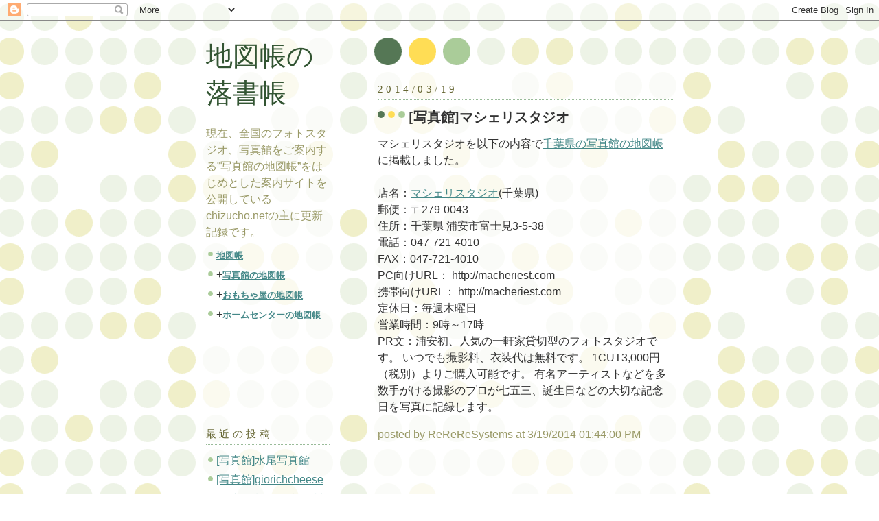

--- FILE ---
content_type: text/html; charset=UTF-8
request_url: https://blog.chizucho.net/2014/03/blog-post.html
body_size: 6089
content:
<!DOCTYPE html PUBLIC "-//W3C//DTD XHTML 1.0 Strict//EN" "http://www.w3.org/TR/xhtml1/DTD/xhtml1-strict.dtd">



<html xmlns="http://www.w3.org/1999/xhtml" xml:lang="en" lang="en">

<head>

  <title>地図帳の落書帳: [写真館]マシェリスタジオ</title>

  <script type="text/javascript">(function() { (function(){function b(g){this.t={};this.tick=function(h,m,f){var n=f!=void 0?f:(new Date).getTime();this.t[h]=[n,m];if(f==void 0)try{window.console.timeStamp("CSI/"+h)}catch(q){}};this.getStartTickTime=function(){return this.t.start[0]};this.tick("start",null,g)}var a;if(window.performance)var e=(a=window.performance.timing)&&a.responseStart;var p=e>0?new b(e):new b;window.jstiming={Timer:b,load:p};if(a){var c=a.navigationStart;c>0&&e>=c&&(window.jstiming.srt=e-c)}if(a){var d=window.jstiming.load;
c>0&&e>=c&&(d.tick("_wtsrt",void 0,c),d.tick("wtsrt_","_wtsrt",e),d.tick("tbsd_","wtsrt_"))}try{a=null,window.chrome&&window.chrome.csi&&(a=Math.floor(window.chrome.csi().pageT),d&&c>0&&(d.tick("_tbnd",void 0,window.chrome.csi().startE),d.tick("tbnd_","_tbnd",c))),a==null&&window.gtbExternal&&(a=window.gtbExternal.pageT()),a==null&&window.external&&(a=window.external.pageT,d&&c>0&&(d.tick("_tbnd",void 0,window.external.startE),d.tick("tbnd_","_tbnd",c))),a&&(window.jstiming.pt=a)}catch(g){}})();window.tickAboveFold=function(b){var a=0;if(b.offsetParent){do a+=b.offsetTop;while(b=b.offsetParent)}b=a;b<=750&&window.jstiming.load.tick("aft")};var k=!1;function l(){k||(k=!0,window.jstiming.load.tick("firstScrollTime"))}window.addEventListener?window.addEventListener("scroll",l,!1):window.attachEvent("onscroll",l);
 })();</script><script type="text/javascript">function a(){var b=window.location.href,c=b.split("?");switch(c.length){case 1:return b+"?m=1";case 2:return c[1].search("(^|&)m=")>=0?null:b+"&m=1";default:return null}}var d=navigator.userAgent;if(d.indexOf("Mobile")!=-1&&d.indexOf("WebKit")!=-1&&d.indexOf("iPad")==-1||d.indexOf("Opera Mini")!=-1||d.indexOf("IEMobile")!=-1){var e=a();e&&window.location.replace(e)};
</script><meta http-equiv="Content-Type" content="text/html; charset=UTF-8" />
<meta name="generator" content="Blogger" />
<link rel="icon" type="image/vnd.microsoft.icon" href="https://www.blogger.com/favicon.ico"/>
<link rel="alternate" type="application/atom+xml" title="地図帳の落書帳 - Atom" href="https://blog.chizucho.net/feeds/posts/default" />
<link rel="alternate" type="application/rss+xml" title="地図帳の落書帳 - RSS" href="https://blog.chizucho.net/feeds/posts/default?alt=rss" />
<link rel="service.post" type="application/atom+xml" title="地図帳の落書帳 - Atom" href="https://www.blogger.com/feeds/28117296/posts/default" />
<link rel="alternate" type="application/atom+xml" title="地図帳の落書帳 - Atom" href="https://blog.chizucho.net/feeds/261670432020125672/comments/default" />
<link rel="stylesheet" type="text/css" href="https://www.blogger.com/static/v1/v-css/1601750677-blog_controls.css"/>
<link rel="stylesheet" type="text/css" href="https://www.blogger.com/dyn-css/authorization.css?targetBlogID=28117296&zx=5a2180d2-2353-47af-ad34-744413edd26a"/>


<meta http-equiv="Content-Style-Type" content="text/css" />
<meta http-equiv="Content-Script-Type" content="text/javascript" />

  <style type="text/css">
/*
-----------------------------------------------
Blogger Template Style
Name:     Dots
Designer: Douglas Bowman
URL:      www.stopdesign.com
Date:     24 Feb 2004
----------------------------------------------- */


body {
  background:#fff url("//www.blogblog.com/dots/bg_dots.gif") 50% 0;
  margin:0;
  padding:0 10px;
  text-align:center;
  font:x-small Verdana,Arial,Sans-serif;
  color:#333;
  font-size/* */:/**/small;
  font-size: /**/small;
  }


/* Page Structure
----------------------------------------------- */
@media all {
  #content {
    background:url("//www.blogblog.com/dots/bg_3dots.gif") no-repeat 250px 50px;
    width:700px;
    margin:0 auto;
    padding:50px 0;
    text-align:left;
    }
  #main {
    width:450px;
    float:right;
    padding:50px 0 20px;
    font-size:120%;
    }
  #main2 {
    background:url("//www.blogblog.com/dots/bg_dots2.gif") -100px -100px;
    padding:20px 10px 15px;
    }
  #sidebar {
    width:200px;
    float:left;
    font-size:120%;
    padding-bottom:20px;
    }
  #sidebar2 {
    background:url("//www.blogblog.com/dots/bg_dots2.gif") 150px -50px;
    padding:5px 10px 15px;
    width:200px;
    width/* */:/**/180px;
    width: /**/180px;
    }
  }
@media handheld {
  #content {
    width:90%;
    }
  #main {
    width:100%;
    float:none;
    }
  #sidebar {
    width:100%;
    float:none;
    }
  #sidebar2 {
    width:100%;
    }
  }
html>body #main, html>body #sidebar {
  /* We only give this fade from white to nothing to
     browsers that can handle 24-bit transparent PNGs  */
  background/* */:/**/url("//www.blogblog.com/dots/bg_white_fade.png") repeat-x left bottom;
  }


/* Title & Description
----------------------------------------------- */
@media all {
  #blog-title {
    margin:0 0 .5em;
    font:250%/1.4em Serif;
    color:#353;
    }
  #blog-title a {
    color:#353;
    text-decoration:none;
    }
  #description {
    margin:0 0 1.75em;
    color:#996;
    }
  #blog-mobile-title {
    display:none;
    }
  #description-mobile {
    display:none;
    }
  }
@media handheld {
  #blog-title {
    display:none;
    }
  #description {
    display:none;
    }
  #blog-mobile-title {
    display:block;
    margin:0 0 .5em;
    font:250%/1.4em Georgia,Serif;
    color:#353;
    }
  #blog-mobile-title a {
    color:#353;
    text-decoration:none;
    }
  #description-mobile {
    display:block;
    margin:0 0 1.75em;
    color:#996;
    }
  }

/* Links
----------------------------------------------- */
a:link {
  color:#488;
  }
a:visited {
  color:#885;
  }
a:hover {
  color:#000;
  }
a img {
  border-width:0;
  }


/* Posts
----------------------------------------------- */
.date-header {
  margin:0 0 .75em;
  padding-bottom:.35em;
  border-bottom:1px dotted #9b9;
  font:95%/1.4em Georgia,Serif;
  text-transform:uppercase;
  letter-spacing:.3em;
  color:#663;
  }
.post {
  margin:0 0 1em;
  line-height:1.6em;
  }
.post-title {
  margin:.25em 0;
  font:bold 130%/1.4em Georgia,Serif;
  color:#333;
  }
.post-title a, .post-title strong {
  background:url("//www.blogblog.com/dots/bg_post_title.gif") no-repeat 0 .25em;
  display:block;
  color:#333;
  text-decoration:none;
  padding:0 0 1px 45px;
  }
.post-title a:hover {
  color:#000;
  }
.post p {
  margin:0 0 .75em;
  }
p.post-footer {
  margin:0;
  text-align:right;
  }
p.post-footer em {
  display:block;
  float:left;
  text-align:left;
  font-style:normal;
  color:#996;
  }
a.comment-link {
  /* IE5.0/Win doesn't apply padding to inline elements,
     so we hide these two declarations from it */
  background/* */:/**/url("//www.blogblog.com/dots/icon_comment.gif") no-repeat 0 .25em;
  padding-left:15px;
  }
html>body a.comment-link {
  /* Respecified, for IE5/Mac's benefit */
  background:url("//www.blogblog.com/dots/icon_comment.gif") no-repeat 0 .25em;
  padding-left:15px;
  }
.post img {
  margin:0 0 5px 0;
  padding:4px;
  border:1px solid #cca;
  }


/* Comments
----------------------------------------------- */
#comments {
  margin:0;
  }
#comments h4 {
  margin:0 0 10px;
  border-top:1px dotted #9b9;
  padding-top:.5em;
  font:bold 110%/1.4em Georgia,Serif;
  color:#333;
  }
#comments-block {
  line-height:1.6em;
  }
.comment-poster {
  background:url("//www.blogblog.com/dots/icon_comment.gif") no-repeat 2px .35em;
  margin:.5em 0 0;
  padding:0 0 0 20px;
  font-weight:bold;
  }
.comment-body {
  margin:0;
  padding:0 0 0 20px;
  }
.comment-body p {
  margin:0 0 .5em;
  }
.comment-timestamp {
  margin:0 0 .5em;
  padding:0 0 .75em 20px;
  color:#996;
  }
.comment-timestamp a:link {
  color:#996;
  }
.deleted-comment {
  font-style:italic;
  color:gray;
  }


/* More Sidebar Content
----------------------------------------------- */
.sidebar-title {
  margin:2em 0 .75em;
  padding-bottom:.35em;
  border-bottom:1px dotted #9b9;
  font:95%/1.4em Georgia,Serif;
  text-transform:uppercase;
  letter-spacing:.3em;
  color:#663;
  }
#sidebar p {
  margin:0 0 .75em;
  line-height:1.6em;
  }
#sidebar ul {
  margin:.5em 0 1em;
  padding:0 0px;
  list-style:none;
  line-height:1.5em;
  }
#sidebar ul li {
  background:url("//www.blogblog.com/dots/bullet.gif") no-repeat 3px .45em;
  margin:0;
  padding:0 0 5px 15px;
  }
#sidebar p {
  margin:0 0 .6em;
  }


/* Profile
----------------------------------------------- */
.profile-datablock {
  margin:0 0 1em;
  }
.profile-img {
  display:inline;
  }
.profile-img img {
  float:left;
  margin:0 8px 5px 0;
  border:4px solid #cc9;
  }
.profile-data {
  margin:0;
  line-height:1.5em;
  }
.profile-data strong {
  display:block;
  }
.profile-textblock {
  clear:left;
  }


/* Footer
----------------------------------------------- */
#footer {
  clear:both;
  padding:15px 0 0;
  }
#footer hr {
  display:none;
  }
#footer p {
  margin:0;
  }
  </style>

<meta name='google-adsense-platform-account' content='ca-host-pub-1556223355139109'/>
<meta name='google-adsense-platform-domain' content='blogspot.com'/>

<!-- data-ad-client=ca-pub-2706844456910919 -->
<!-- --><style type="text/css">@import url(//www.blogger.com/static/v1/v-css/navbar/3334278262-classic.css);
div.b-mobile {display:none;}
</style>

</head>



<body><script type="text/javascript">
    function setAttributeOnload(object, attribute, val) {
      if(window.addEventListener) {
        window.addEventListener('load',
          function(){ object[attribute] = val; }, false);
      } else {
        window.attachEvent('onload', function(){ object[attribute] = val; });
      }
    }
  </script>
<div id="navbar-iframe-container"></div>
<script type="text/javascript" src="https://apis.google.com/js/platform.js"></script>
<script type="text/javascript">
      gapi.load("gapi.iframes:gapi.iframes.style.bubble", function() {
        if (gapi.iframes && gapi.iframes.getContext) {
          gapi.iframes.getContext().openChild({
              url: 'https://www.blogger.com/navbar/28117296?origin\x3dhttps://blog.chizucho.net',
              where: document.getElementById("navbar-iframe-container"),
              id: "navbar-iframe"
          });
        }
      });
    </script>



<!-- Begin #content -->

<div id="content">




<!-- Begin #main - Contains main-column blog content -->

<div id="main"><div id="main2">

  <h1 id="blog-mobile-title">
    <a href="/blog/">
	地図帳の落書帳
	</a>
  </h1>

    <p id="description-mobile">現在、全国のフォトスタジオ、写真館をご案内する”写真館の地図帳”をはじめとした案内サイトを公開しているchizucho.netの主に更新記録です。</p>




    
  <h2 class="date-header">2014/03/19</h2>
  

         <!-- Begin .post -->

  <div class="post"><a name="261670432020125672"></a>

 
    <h3 class="post-title">
	 <a href="http://blog.chizucho.net/2014/03/blog-post.html" title="external link">
	 [写真館]マシェリスタジオ
	 </a>
    </h3>
 
         <div class="post-body">
	<p>
      <div style="clear:both;"></div>マシェリスタジオを以下の内容で<a href="http://studio.chizucho.net/chiba/">千葉県の写真館の地図帳</a>に掲載しました。<br /><br />店名：<a href="http://studio.chizucho.net/chiba/#047-721-4010">マシェリスタジオ</a>(千葉県)<br />郵便：〒279-0043<br />住所：千葉県 浦安市富士見3-5-38 <br />電話：047-721-4010<br />FAX：047-721-4010<br />PC向けURL： http://macheriest.com <br />携帯向けURL： http://macheriest.com<br />定休日：毎週木曜日<br />営業時間：9時～17時<br />PR文：浦安初、人気の一軒家貸切型のフォトスタジオです。  いつでも撮影料、衣装代は無料です。  1CUT3,000円（税別）よりご購入可能です。  有名アーティストなどを多数手がける撮影のプロが七五三、誕生日などの大切な記念日を写真に記録します。<br /><div style="clear:both; padding-bottom:0.25em"></div>
    </p>

    </div>

        <p class="post-footer">

      <em>posted by ReReReSystems at 3/19/2014 01:44:00 PM</em>&nbsp;

       <span class="item-control blog-admin pid-1653342751"><a style="border:none;" href="https://www.blogger.com/post-edit.g?blogID=28117296&postID=261670432020125672&from=pencil" title="Edit Post"><img class="icon-action" alt="" src="https://resources.blogblog.com/img/icon18_edit_allbkg.gif" height="18" width="18"></a></span>

    </p>

    </div>

  <!-- End .post -->

        <!-- Begin #comments -->
 

<script type="text/javascript"><!--
google_ad_client = "pub-2706844456910919";
google_ad_host = "pub-1556223355139109";
google_ad_host_channel="00000";
google_ad_width = 336;
google_ad_height = 280;
google_ad_format = "336x280_as";
google_ad_type = "text_image";
//2007-02-25: chizucho
google_ad_channel = "3197196074";
google_color_border = "F6F6F6";
google_color_bg = "F7F7F7";
google_color_link = "408080";
google_color_text = "000000";
google_color_url = "404060";
//--></script>
<script type="text/javascript" src="//pagead2.googlesyndication.com/pagead/show_ads.js">
</script>
  <div id="comments">

		    
    


		<p class="comment-timestamp">

	<a href="/blog/">&lt;&lt; Home</a>
    </p>
    </div>



  <!-- End #comments -->



</div></div>

<!-- End #main -->




<!-- Begin #sidebar -->

<div id="sidebar"><div id="sidebar2">

    <h3 id="blog-title">
    <a href="/blog/">
	地図帳の落書帳
	</a>
  </h3>

    <p id="description">
現在、全国のフォトスタジオ、写真館をご案内する”写真館の地図帳”をはじめとした案内サイトを公開しているchizucho.netの主に更新記録です。
</p>
<ul>
<li><h4 style="font-size:85%; display:inline;"><a href="http://www.chizucho.net/">地図帳</a></h4></li>
<li>+<h5 style="font-size:85%; display:inline;"><a href="http://studio.chizucho.net/">写真館の地図帳</a></h5></li>
<li>+<h5 style="font-size:85%; display:inline;"><a href="http://toy.chizucho.net/">おもちゃ屋の地図帳</a></h5></li>
<li>+<h5 style="font-size:85%; display:inline;"><a href="http://homecenter.chizucho.net/">ホームセンターの地図帳</a></h5></li>
</ul>


<div class='adsense' style='text-align:center; padding: 0px 3px 0.5em 3px;'>
<script type="text/javascript"><!--
google_ad_client="pub-2706844456910919";
google_ad_host="pub-1556223355139109";
google_ad_host_channel="00000";
google_ad_width=200;
google_ad_height=90;
google_ad_format="200x90_0ads_al";
google_color_border="FFFFFF";
google_color_bg="FFFFFF";
google_color_link="333333";
google_color_url="333333";
google_color_text="666633";
//--></script>
<script type="text/javascript" src="//pagead2.googlesyndication.com/pagead/show_ads.js">
</script>


</div>





  <!-- Begin #profile-container -->

  <!--    <div id="profile-container"><h2 class="sidebar-title">About Me</h2>
<dl class="profile-datablock">
<dd class="profile-data"><strong>Name:</strong> <a rel="author" href="https://www.blogger.com/profile/01363585668488045122"> fujiken </a></dd>
</dl>

<p class="profile-link"><a rel="author" href="https://www.blogger.com/profile/01363585668488045122">View my complete profile</a></p></div> -->

  <!-- End #profile -->


    

      <h2 class="sidebar-title">最近の投稿</h2>
    <ul id="recently">
    
        <li><a href="http://blog.chizucho.net/2014/02/blog-post_16.html">[&#20889;&#30495;&#39208;]&#27700;&#23614;&#20889;&#30495;&#39208;</a></li>

     
        <li><a href="http://blog.chizucho.net/2014/02/giorichcheese.html">[&#20889;&#30495;&#39208;]giorichcheese</a></li>

     
        <li><a href="http://blog.chizucho.net/2014/02/blog-post.html">[&#20889;&#30495;&#39208;]&#26611;&#30000;&#20889;&#30495;&#39208;(&#27178;&#38920;&#36032;&#26412;&#24215;&#65289;</a></li>

     
        <li><a href="http://blog.chizucho.net/2014/01/blog-post.html">[&#20889;&#30495;&#39208;]&#22823;&#26408;&#20809;&#33464;&#31038;</a></li>

     
        <li><a href="http://blog.chizucho.net/2013/12/blog-post_18.html">[&#20889;&#30495;&#39208;]&#12383;&#12394;&#12363;&#20889;&#30495;&#12473;&#12479;&#12472;&#12458;</a></li>

     
        <li><a href="http://blog.chizucho.net/2013/12/blog-post.html">[&#12362;&#12418;&#12385;&#12419;&#23627;]&#12466;&#12540;&#12512;&#12471;&#12519;&#12483;&#12503;&#12288;&#12462;&#12515;&#12531;&#12464;&#12473;&#12479;&#12540;&#21561;&#30000;&#24215;</a></li>

     
        <li><a href="http://blog.chizucho.net/2013/11/hobby-shop-blue-seed.html">[&#12362;&#12418;&#12385;&#12419;&#23627;]Hobby shop  BLUE SEED</a></li>

     
        <li><a href="http://blog.chizucho.net/2013/10/blog-post_20.html">[&#12507;&#12540;&#12512;&#12475;&#12531;&#12479;&#12540;]&#12525;&#12452;&#12516;&#12523;&#12507;&#12540;&#12512;&#12475;&#12531;&#12479;&#12540;&#22856;&#33391;&#24215;</a></li>

     
        <li><a href="http://blog.chizucho.net/2013/10/blog-post_22.html">[&#12507;&#12540;&#12512;&#12475;&#12531;&#12479;&#12540;]&#12518;&#12540;&#12507;&#12540;&#12512;&#22823;&#21644;&#37089;&#23665;&#24215;</a></li>

     
        <li><a href="http://blog.chizucho.net/2013/10/blog-post_60.html">[&#12507;&#12540;&#12512;&#12475;&#12531;&#12479;&#12540;]&#12467;&#12513;&#12522;&#12507;&#12540;&#12512;&#12475;&#12531;&#12479;&#12540;&#12288;&#37117;&#31041;&#24215;</a></li>

     
  </ul>

        <p id="powered-by"><a href="//www.blogger.com"><img src="https://lh3.googleusercontent.com/blogger_img_proxy/AEn0k_tmq0hRhtTmiHlX4RMErc8mqxfh0wTGewRIV7WW3dLi5vo55fQdW20glGTnmfNlYAWmf7OtHdVCeE4fAh6Ne9D3LzlRNFCDO9xXM5WzMtZ0=s0-d" alt="Powered by Blogger"></a></p>

    <!--

  <p>This is a paragraph of text that could go in the sidebar.</p>

  -->

  </div></div>

<!-- End #sidebar -->




<!-- Begin #footer -->

<div id="footer"><hr />


  <p><!-- This is an optional footer. If you want text here, place it inside these tags, and remove this comment. -->&nbsp;</p>



</div>

<!-- End #footer -->








</div>

<!-- End #content -->

<!-- Google Analytics -->
<script type="text/javascript">
var gaJsHost = (("https:" == document.location.protocol) ? "https://ssl." : "http://www.");
document.write(unescape("%3Cscript src='" + gaJsHost + "google-analytics.com/ga.js' type='text/javascript'%3E%3C/script%3E"));
</script>
<script type="text/javascript">
var pageTracker = _gat._getTracker("UA-256896-4");
pageTracker._initData();
pageTracker._trackPageview();
</script>
<!-- /Google Analytics -->


</body>

</html>

--- FILE ---
content_type: text/html; charset=utf-8
request_url: https://www.google.com/recaptcha/api2/aframe
body_size: 269
content:
<!DOCTYPE HTML><html><head><meta http-equiv="content-type" content="text/html; charset=UTF-8"></head><body><script nonce="BFXBH9huTwkbtX2DMSwN_A">/** Anti-fraud and anti-abuse applications only. See google.com/recaptcha */ try{var clients={'sodar':'https://pagead2.googlesyndication.com/pagead/sodar?'};window.addEventListener("message",function(a){try{if(a.source===window.parent){var b=JSON.parse(a.data);var c=clients[b['id']];if(c){var d=document.createElement('img');d.src=c+b['params']+'&rc='+(localStorage.getItem("rc::a")?sessionStorage.getItem("rc::b"):"");window.document.body.appendChild(d);sessionStorage.setItem("rc::e",parseInt(sessionStorage.getItem("rc::e")||0)+1);localStorage.setItem("rc::h",'1769910055061');}}}catch(b){}});window.parent.postMessage("_grecaptcha_ready", "*");}catch(b){}</script></body></html>